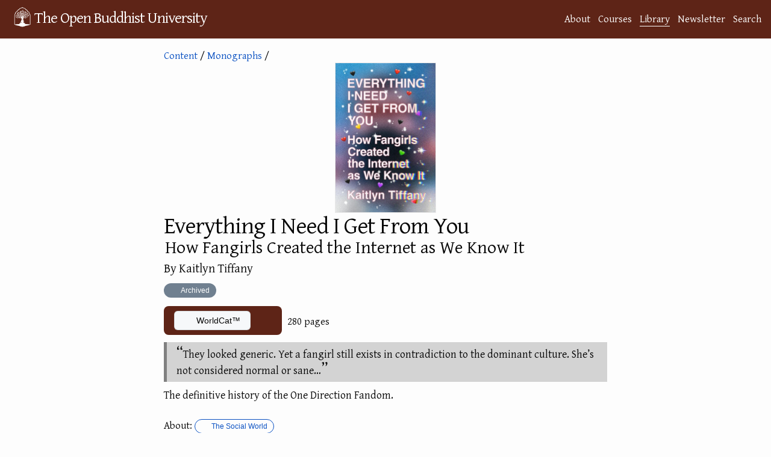

--- FILE ---
content_type: text/html; charset=utf-8
request_url: https://buddhistuniversity.net/content/monographs/everything-i-need_tiffany-kaitlyn
body_size: 5612
content:
<!DOCTYPE html>
<html lang="en">
<head>
  <meta charset="utf-8">
  <meta http-equiv="X-UA-Compatible" content="IE=edge">
  <meta name="viewport" content="width=device-width, initial-scale=1"><!-- Begin Jekyll SEO tag v2.7.1 -->
<title>Everything I Need I Get From You: How Fangirls Created the Internet as We Know It @ The Open Buddhist University</title>
<meta name="generator" content="Jekyll v4.4.1" />
<meta property="og:title" content="Everything I Need I Get From You: How Fangirls Created the Internet as We Know It" />
<meta name="author" content="Kaitlyn Tiffany" />
<meta property="og:locale" content="en_US" />
<meta name="description" content="They looked generic. Yet a fangirl still exists in contradiction to the dominant culture. She’s not considered normal or sane…" />
<meta property="og:description" content="They looked generic. Yet a fangirl still exists in contradiction to the dominant culture. She’s not considered normal or sane…" />
<link rel="canonical" href="https://buddhistuniversity.net/content/monographs/everything-i-need_tiffany-kaitlyn" />
<meta property="og:url" content="https://buddhistuniversity.net/content/monographs/everything-i-need_tiffany-kaitlyn" />
<meta property="og:site_name" content="The Open Buddhist University" />
<meta property="og:image" content="https://covers.openlibrary.org/b/olid/OL35097599M-L.jpg?default=false" />
<meta property="og:type" content="book" />
<meta property="book:release_date" content="2022" />
<meta property="book:tag" content="internet" />
<meta property="book:tag" content="adolescence" />
<meta property="book:tag" content="social" />
<meta property="book:tag" content="ideology" />
<meta property="book:tag" content="subcultures" />
<meta name="twitter:card" content="summary_large_image" />
<meta property="twitter:image" content="https://covers.openlibrary.org/b/olid/OL35097599M-L.jpg?default=false" />
<meta property="twitter:title" content="Everything I Need I Get From You: How Fangirls Created the Internet as We Know It" />
<script type="application/ld+json">
{"@type":"BlogPosting","description":"They looked generic. Yet a fangirl still exists in contradiction to the dominant culture. She’s not considered normal or sane…","author":{"@type":"Person","name":"Kaitlyn Tiffany"},"image":"https://covers.openlibrary.org/b/olid/OL35097599M-L.jpg?default=false","url":"https://buddhistuniversity.net/content/monographs/everything-i-need_tiffany-kaitlyn","headline":"Everything I Need I Get From You: How Fangirls Created the Internet as We Know It","dateModified":"2024-04-08T07:24:20+07:00","datePublished":"2024-04-08T07:24:20+07:00","mainEntityOfPage":{"@type":"WebPage","@id":"https://buddhistuniversity.net/content/monographs/everything-i-need_tiffany-kaitlyn"},"@context":"https://schema.org"}</script>
<!-- End Jekyll SEO tag -->
<!-- The Google Font async wizardry below is courtesy of: https://csswizardry.com/2020/05/the-fastest-google-fonts/ -->
    <link rel="preconnect" href="https://fonts.gstatic.com" crossorigin />
    <link rel="preload" as="style" href="https://fonts.googleapis.com/css2?family=Gentium+Plus&family=Noto+Serif+TC&family=Noto+Serif+JP&family=Noto+Color+Emoji&family=Noto+Serif+Thai&display=swap" />
    <link rel="stylesheet" href="https://fonts.googleapis.com/css2?family=Gentium+Plus&family=Noto+Serif+TC&family=Noto+Serif+JP&family=Noto+Color+Emoji&family=Noto+Serif+Thai&display=swap" media="print" onload="this.media='all'" />
    <noscript>
      <link rel="stylesheet" href="https://fonts.googleapis.com/css2?family=Gentium+Plus&family=Noto+Serif+TC&family=Noto+Serif+JP&family=Noto+Color+Emoji&family=Noto+Serif+Thai" />
    </noscript><link rel="stylesheet" href="/assets/css/purged-main.css?u=1a7ae88">
  
  <link rel="stylesheet" href="/assets/css/content-perma.css?u=1a7ae88">
  <link rel="apple-touch-icon" sizes="144x144" href="/assets/imgs/ms-icon-144x144.png">
  <link rel="apple-touch-icon" sizes="180x180" href="/assets/imgs/apple-touch-icon.png">
  <link rel="icon" type="image/png" sizes="192x192" href="/android-chrome-192x192.png">
  <link rel="icon" type="image/png" sizes="32x32" href="/assets/imgs/favicon-32x32.png">
  <link rel="icon" type="image/png" sizes="16x16" href="/assets/imgs/favicon-16x16.png">
  <link rel="manifest" href="/site.webmanifest">
  <link rel="mask-icon" href="/assets/imgs/logo.svg" color="#5E2417">
  <meta name="msapplication-TileColor" content="#5E2417">
  <meta name="theme-color" content="#5E2417"><script>
      window.WEBSITE_SECTION = 'library';
      function mkscrpt(g,i,o,a,m,s){i=window;s=document;o='script';a=s.createElement(o),
      m=s.getElementsByTagName(o)[0];a.async=1;a.src=g;m.parentNode.insertBefore(a,m);return a;}
      if(!(window.doNotTrack === "1" || navigator.doNotTrack === "1" || navigator.doNotTrack === "yes" || navigator.msDoNotTrack === "1" || localStorage.getItem("doNotTrack") == "1") || localStorage.getItem('TRACK') == "1") {
        mkscrpt('https://www.googletagmanager.com/gtag/js?id=G-B3PH0LF6QQ');
        mkscrpt('/assets/js/buggytrack.js');
        window.dataLayer = window.dataLayer || [];
        function gtag(){dataLayer.push(arguments);}
        gtag('js', new Date());
        gtag('config', 'G-B3PH0LF6QQ', {
          'pixel_ratio':Math.round(window.devicePixelRatio*10)/10,
          'viewport_width':window.innerWidth,
          'viewport_height':window.innerHeight,
          'currency':'USD',
          'content_group':'library'
        });
      }
    </script>
</head>
<body>
<a class="skip-to-main" href="#main">Skip to content</a>
<header class="site-header" role="banner">
  <div class="wrapper">
    <a class="site-title" rel="author" href="/"><img height="48" src="/assets/imgs/logo.png" alt="logo"></img><span>The Open Buddhist University</span></a>
      <nav class="site-nav-links"><a class="page-link" href="/about/">About</a><a class="page-link" href="/courses/">Courses</a><a class="page-link highlighted-nav-link" href="/library/">Library</a><a class="page-link" href="/blog/">Newsletter</a><a class="page-link" href="/search/">Search</a></nav>
  </div>
  
</header>
<noscript>
  <img src="https://buddhistuni.goatcounter.com/count?p=//content/monographs/everything-i-need_tiffany-kaitlyn&t=Everything+I+Need+I+Get+From+You%3A+How+Fangirls+Created+the+Internet+as+We+Know+It">
</noscript>

    <main class="page-content" aria-label="Content">
      <div id="main" tabindex="-1" class="wrapper">
        <article class="content-perma">

  <header class="post-header" style="margin-bottom: 12px;"><div>
    <script>window.topic_category="archive";</script>
    <div class="back"><a href="/content/">Content</a>&nbsp;/ <a href="/content/monographs/">Monographs</a>&nbsp;/</div><img src="https://buddhistuniversity.net/assets/imgs/covers/OL35097599M.jpg" alt="the book cover"></div><div class="content-information">
    
    <h1 class="post-title">Everything I Need I Get From You<span style="color:transparent">: </span><div class="post-subtitle">How Fangirls Created the Internet as We Know It
</div></h1>
    <h2 class="author">
        By Kaitlyn Tiffany
    </h2>
    
    

    <div class="content_rating">
        <details class="details-reset">
            <summary class="RatingLabel-2">📦 Archived</summary>
            <div class="RatingDetails">This work is only recommended for those with a special interest.
                </div>
        </details>
    </div>
    <div class="download-info">
    <div class="content_links"><div class="intro-text"></div>
  <div class="the-links">
     <div class="a-link"><details class="copyright details-reset"><summary>
            <a class="btn" data-content-title="Everything I Need I Get From You: How Fangirls Created the Internet as We Know It" ga-event-value="0.15" data-content-value="0.023" data-content-path="monographs/everything-i-need_tiffany-kaitlyn" data-content-link-ext="WorldCat" data-content-category="monographs" data-content-subcat="" data-content-course="archive" data-content-authors="Kaitlyn Tiffany" href="https://www.worldcat.org/oclc/1264273710"><i class="fas fa-binoculars"></i> WorldCat&trade;</a>
            <i class="far fa-question-circle"></i>
        </summary><div>
            <i class="far fa-copyright"></i> This fine, Copyrighted work cannot be shared directly, however WorldCat&trade; can help you find a copy at a nearby library or wherever you get books.
        </div></details></div></div>
</div>

    <div><span class="content_size">280 pages</span>

</div>
    </div>
  </div>
 </header>
  <div class="post-content">
        
        <blockquote>
  <p>They looked generic. Yet a fangirl still exists in contradiction to the dominant culture. She’s not considered normal or sane…</p>
</blockquote>

<p>The definitive history of the One Direction Fandom.</p>

  </div>

  <footer>
    
    
   
   <p class="star_desc">
     About: <a class="TagLabel" href="/tags/social"><i class="fas fa-tag"></i> The Social World</a>
   </p>
   
    <p class="pub_desc"><i>
        Published in 2022 by Farrar, Straus and Giroux, New York.

    </i></p>
 
  
    <details class="details-reset bibtex">
      <summary class="btn">Bibtex Data <span class="dropdown-caret"></span></summary>
      <div>

<div class="language-tex highlighter-rouge"><div class="highlight"><pre class="highlight"><code>@book<span class="p">{</span>tiffany-kaitlyn2022-everything-i-need,
    title=<span class="p">{{</span>E<span class="p">}</span>verything <span class="p">{</span>I<span class="p">}</span> <span class="p">{</span>N<span class="p">}</span>eed <span class="p">{</span>I<span class="p">}</span> <span class="p">{</span>G<span class="p">}</span>et <span class="p">{</span>F<span class="p">}</span>rom <span class="p">{</span>Y<span class="p">}</span>ou: <span class="p">{</span>H<span class="p">}</span>ow <span class="p">{</span>F<span class="p">}</span>angirls <span class="p">{</span>C<span class="p">}</span>reated the <span class="p">{</span>I<span class="p">}</span>nternet as <span class="p">{</span>W<span class="p">}</span>e <span class="p">{</span>K<span class="p">}</span>now <span class="p">{</span>I<span class="p">}</span>t<span class="p">}</span>,
    author=<span class="p">{</span>Kaitlyn Tiffany<span class="p">}</span>,
    publisher=<span class="p">{</span>Farrar, Straus and Giroux<span class="p">}</span>,
    address=<span class="p">{</span>New York<span class="p">}</span>,
    year=2022,
    pagecount=280,
    keywords=<span class="p">{</span>internet,adolescence,social,ideology,subcultures<span class="p">}</span>,
    oclc=<span class="p">{</span>1264273710<span class="p">}</span>,
    olid=<span class="p">{</span>OL35097599M<span class="p">}</span>,
    ranking=<span class="p">{</span>rank2<span class="p">}</span>,
    url=<span class="p">{</span>https://buddhistuniversity.net/content/monographs/everything-i-need<span class="p">_</span>tiffany-kaitlyn<span class="p">}</span>
<span class="p">}</span>
</code></pre></div></div>

      <button class="btn copybutton" data-clipboard-text="@book{tiffany-kaitlyn2022-everything-i-need,
    title={{E}verything {I} {N}eed {I} {G}et {F}rom {Y}ou: {H}ow {F}angirls {C}reated the {I}nternet as {W}e {K}now {I}t},
    author={Kaitlyn Tiffany},
    publisher={Farrar, Straus and Giroux},
    address={New York},
    year=2022,
    pagecount=280,
    keywords={internet,adolescence,social,ideology,subcultures},
    oclc={1264273710},
    olid={OL35097599M},
    ranking={rank2},
    url={https://buddhistuniversity.net/content/monographs/everything-i-need_tiffany-kaitlyn}
}
"><i class="fas fa-copy"></i> Copy to clipboard</button>
      <script src="/assets/js/clipboard.js"></script>
      <script>
var cb = new ClipboardJS('.copybutton');
cb.on('success', function(e){showTooltip(e.trigger,'Copied');});
cb.on('error', function(e){showTooltip(e.trigger,'Error');});

function clearTooltip(){this.setAttribute('class','btn copybutton');this.removeAttribute('aria-label');}
function showTooltip(elem,msg){elem.setAttribute('class','btn copybutton tooltipped tooltipped-n');elem.setAttribute('aria-label',msg); setTimeout(clearTooltip.bind(elem), 4000);}
      </script>
      <table id="metadata"><tbody>
        <tr><td>Added</td><td><span>Mon, 08 Apr 2024 07:24:20 +0700</span></td></tr>
        
        <tr><td>Sorting Value</td><td><span>0.023</span></td></tr>
      </tbody></table>
      <script type="module">
        function addDownloadCountRow(download_count) {
          const table = document.getElementById("metadata");
          const dcRow = table.insertRow();
          const labelCell = dcRow.insertCell(0);
          labelCell.appendChild(document.createTextNode("Download Count"));
          const valueCell = dcRow.insertCell(1);
          const value = document.createTextNode(download_count.toString());
          const valueSpan = document.createElement('span');
          valueSpan.appendChild(value);
          valueCell.appendChild(valueSpan);
        }
        const download_count_resp = await fetch("https://buddhistuniversity.net/analytics/content/monographs/everything-i-need_tiffany-kaitlyn.download_count");
        var download_count = 0;
        if (download_count_resp.ok) {
          download_count = await download_count_resp.text();
          download_count = Number.parseInt(download_count);
        }
        
        addDownloadCountRow(download_count);
      </script>
      <span><a href="https://github.com/buddhist-uni/buddhist-uni.github.io/blob/main/_content/monographs/everything-i-need_tiffany-kaitlyn.md">View this entry's source code on GitHub</a></span>
      </div>
    </details>

    
      
      <div class="similar_content_footer"><p>You may also be interested in:</p><ul><li>
<span><i aria-hidden="true" title="appeared in an edited periodical" class="far fa-newspaper"></i> </span>

<span class="simple_content_title"><a href="/content/articles/trauma-floor_newton">The Trauma Floor: The secret lives of Facebook moderators in America
 (2019) – Casey Newton</a></span>
</li><li>
<span><i aria-hidden="true" title="can be found on any podcast app" class="fas fa-podcast"></i> </span>

<span class="simple_content_title"><a href="/content/av/conspiracy-theorist-changed-mind_harford-tim">The Conspiracy Theorist Who Changed His Mind
 (2022) – David McRaney</a></span>
</li><li>
<span><i aria-hidden="true" title="can be found on any podcast app" class="fas fa-podcast"></i> </span>

<span class="simple_content_title"><a href="/content/av/heroes-vs-celebrities_santussika">Heroes versus Celebrities in the Age of Social Media
 (2022) – Ayya Santussikā Bhikkhunī</a></span>
</li><li>
<span><i aria-hidden="true" title="is meant to be watched" class="fas fa-film"></i> </span>

<span class="simple_content_title"><a href="/content/av/belief-and-identity_rational-animations">When Beliefs Become Identities
 (2021) – Julia Galef, Rational Animations, and Rob Miles</a></span>
</li><li>
<span><i aria-hidden="true" title="is meant to be listened to" class="fas fa-volume-up"></i> </span>

<span class="simple_content_title"><a href="/content/av/facebook_tantacrul">What Facebook Has Done To Us
 (2024) – Martin Keary</a></span>
</li><li>
<span><i aria-hidden="true" title="is meant to be listened to" class="fas fa-volume-up"></i> </span>

<span class="simple_content_title"><a href="/content/av/beyond-faith_jayasaro">Beyond Faith
 (2007) – Ajahn Jayasaro</a></span>
</li><li>
<span><i aria-hidden="true" title="can be found on any podcast app" class="fas fa-podcast"></i> </span>

<span class="simple_content_title"><a href="/content/av/good-online-date_harford-tim">The Online Date That’s Too Good To Be True
 (2022) – Tim Harford</a></span>
</li><li>
<span><i aria-hidden="true" title="is a professionally-published book" class="fas fa-book"></i> </span>

<span class="simple_content_title"><a href="/content/monographs/revolution-and-witchcraft_chang-gordon-c">Revolution and Witchcraft: The Code of Ideology in Unsettled Times
 (2023) – Gordon C. Chang</a></span>
</li><li>
<span><i aria-hidden="true" title="appeared in an edited periodical" class="far fa-newspaper"></i> </span>

<span class="simple_content_title"><a href="/content/articles/caregiving-in-philosophy-biology-economy_gopnik-alison">Caregiving in Philosophy, Biology and Political Economy
 (2023) – Alison Gopnik</a></span>
</li><li>
<span><i aria-hidden="true" title="is a professionally-published book" class="fas fa-book"></i> </span>

<span class="simple_content_title"><a href="/content/monographs/virtually-amish_ems-lindsay">Virtually Amish: Preserving Community at the Internet’s Margins
 (2022) – Lindsay Ems</a></span>
</li><li><a href="/content/random">Or A Random Item from the Library...</a></li></ul></div>
    
  </footer>

</article>

      </div>
    </main>

<footer class="site-footer h-card">
  <data class="u-url" href="/"></data><div class="wrapper">
    <h2 class="footer-heading">The Open Buddhist University</h2>
    <div class="footer-col-wrapper">
      <div class="footer-col footer-col-1">
        <ul class="contact-list">
          <li class="p-name">Khemarato Bhikkhu (Chief Librarian)</li><li><a class="u-email" href="/cdn-cgi/l/email-protection#375e59515877554253535f5e444342595e415245445e434e19595243"><span class="__cf_email__" data-cfemail="c7aea9a1a887a5b2a3a3afaeb4b3b2a9aeb1a2b5b4aeb3bee9a9a2b3">[email&#160;protected]</span></a></li></ul>
      </div>

      <div class="footer-col footer-col-2"><ul class="social-media-list"><li><a href="https://buddhistuniversity.substack.com"><i class="fas fa-bookmark"></i> <span class="username">Substack</span></a></li><li><a href="https://github.com/buddhist-uni/buddhist-uni.github.io"><svg class="svg-icon"><use xlink:href="/assets/imgs/minima-social-icons.svg#github"></use></svg> <span class="username">GitHub</span></a></li><li><a rel="me" href="https://digipres.club/@obu"><i class="fab fa-mastodon"></i> <span class="username">Mastodon</span></a>
    / <a href="https://bsky.app/profile/buddhistuniversity.net"><i class="fab fa-bluesky"></i> <span class="username">Bluesky</span></a>
  </li><li><a href="/feed"><svg class="svg-icon"><use xlink:href="/assets/imgs/minima-social-icons.svg#rss"></use></svg> <span class="username">RSS Feeds</span></a></li></ul>
</div>

      <div class="footer-col footer-col-3">
        <p>A website dedicated to providing free, online courses and bibliographies in Buddhist Studies. </p>
      </div>
    </div>
  </div>
</footer>
<script data-cfasync="false" src="/cdn-cgi/scripts/5c5dd728/cloudflare-static/email-decode.min.js"></script><script defer src="https://static.cloudflareinsights.com/beacon.min.js/vcd15cbe7772f49c399c6a5babf22c1241717689176015" integrity="sha512-ZpsOmlRQV6y907TI0dKBHq9Md29nnaEIPlkf84rnaERnq6zvWvPUqr2ft8M1aS28oN72PdrCzSjY4U6VaAw1EQ==" data-cf-beacon='{"version":"2024.11.0","token":"84bd2919d57e4e33bb69efc578c8c81e","r":1,"server_timing":{"name":{"cfCacheStatus":true,"cfEdge":true,"cfExtPri":true,"cfL4":true,"cfOrigin":true,"cfSpeedBrain":true},"location_startswith":null}}' crossorigin="anonymous"></script>
</body>
</html>
